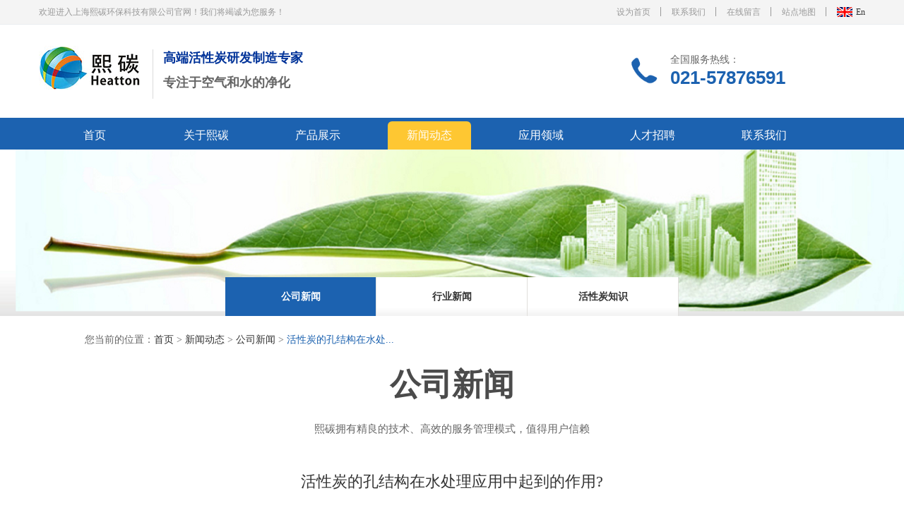

--- FILE ---
content_type: text/html
request_url: http://www.heatton.com/company01/hxtscl.shtml
body_size: 9982
content:
<!DOCTYPE html>
<html>
<head>
    <meta charset="utf-8">
    <meta http-equiv="X-UA-Compatible" content="IE=edge" />
    <title>活性炭的孔结构在水处理应用中起到的作用?_上海熙碳环保科技有限公司</title>
    <meta name="keywords" content="活性炭的孔结构在水处理应用中起到的作用?_看了本文您就明白了,上海活性炭公司就选上海熙碳,上海熙碳为您提供优质的活性炭产品,如有业务需求,欢迎联系我们." />
    <meta name="description" content="活性炭的孔结构在水处理应用中起到的作用?_看了本文您就明白了,上海活性炭公司就选上海熙碳,上海熙碳为您提供优质的活性炭产品,如有业务需求,欢迎联系我们." />
    <meta name="viewport" content="width=device-width, initial-scale=1, maximum-scale=1, user-scalable=no">


    <!-- include main css -->
    <link rel="stylesheet" type="text/css" href="/css/slick.css" />
    <link rel="stylesheet" type="text/css" href="/css/bootstrap.css" />
    <link rel="stylesheet" type="text/css" href="/css/jquery.mmenu.all.css" />
    <link rel="stylesheet" type="text/css" href="/css/style.css" />
    <link rel="stylesheet" href="/css/animates.css" />
    <!--[if lt IE 9]>
    <script src="http://apps.bdimg.com/libs/html5shiv/r29/html5.min.js"></script>
    <script src="http://apps.bdimg.com/libs/respond.js/1.4.2/respond.min.js"></script>
    <script type="text/javascript" src="/js/selectivizr.js" ></script>
    <![endif]-->


</head>
<body>
    <div>
        <!--header-->
       <header>
        <div class="top">
            <div class="container">
                <div class="wecome">欢迎进入上海熙碳环保科技有限公司官网！我们将竭诚为您服务！
</div>
                <div class="en">
                    <a target="_blank" href="http://en.heatton.com/"><i><img src="/images/en.jpg" class="vcenter" /></i>En</a>

                </div>
                <div class="top-list">
                    <a href="javascript:void(0)" onclick="SetHome(this,window.location)">设为首页</a> <a href="/contact.shtml">联系我们</a> <a href="/message.shtml">在线留言</a> <a href="/map.shtml">站点地图</a>

                </div>
            </div>
        </div>
        <div class="header clearfix">
            <div class="container">
                <div class="logo">
                    <a href="/"><img src="/UpLoadFile/20180727/fcc6dfe6-66fe-4e8a-95d4-ce07608b3c2c.jpg" />
</a>
                </div>
                <div class="txt">
                    <p style="text-align:left;">
	<span style="font-family:FangSong_GB2312;font-size:18px;color:#003399;"><strong>高端活性炭研发制造专家</strong></span> 
</p>
<p style="text-align:left;">
	<span style="font-family:&quot;font-size:22px;"><strong><span style="font-size:18px;">专注于空气和水的净化</span></strong><br />
</span> 
</p>

                </div>
                <div class="tel">
                    <i><img src="/images/tel.png" class="vcenter" /></i> <em> <span>全国服务热线：</span> 
<p>
	021-57876591
</p>
</em>

                </div>
            </div>
            <a href="#mmenu" class="iconfont phone-nav"><img src="/images/menu.png" class="vcenter" /></a>
        </div>
      
    </header>
    <nav class="nav">
        <div class="container">
            <ul class="clearfix">
                <li>
                    <a href="/">首页</a>
                </li>
                <li>
                    <a href="/about.shtml">关于熙碳</a>
                    <div>
                        
                                <a href="/about.shtml">公司简介</a>
                            
                                <a href="/honor.shtml">荣誉资质</a>
                            
                                <a href="/scjd.shtml">生产基地</a>
                            
                                <a href="/c21b6814-3c1d-97ba-3d0c-8626b05fd5d0.shtml">熙碳优势</a>
                            
                                <a href="/gywm.shtml">工厂图片</a>
                            
                                <a href="/xtys.shtml">熙碳优势</a>
                            
                    </div>
                </li>
                <li>
                    <a href="/pro/">产品展示</a>
                    <div>
                        
                                <a href="/fwhxt/">蜂窝活性炭</a>
                            
                                <a href="/zhxd12/">柱状活性炭</a>
                            
                                <a href="/ykhxt1/">椰壳活性炭</a>
                            
                                <a href="/klhxt/">颗粒活性炭</a>
                            
                                <a href="/536434aa-6311-5425-0358-48ea9508c3ef/">粉末活性炭</a>
                            
                    </div>
                </li>
                 <li  class="active">
                    <a href="/news/">新闻动态</a>
                    <div>
                        
                                <a href="/company01/">公司新闻</a>
                            
                                <a href="/industry01/">行业新闻</a>
                            
                                <a href="/hxtzs/">活性炭知识</a>
                            
                    </div>
                </li>
                <li>
                    <a href="/case/">应用领域</a>
                    <div>
                        
                                <a href="/case01/">产品应用领域</a>
                            
                                <a href="/550dccd1-6fd3-781c-bdc1-00b1f09b2dd8/">施工案例</a>
                            
                    </div>
                </li>
               
                <li>
                    <a href="/job">人才招聘</a>
                   
                </li>
                
                <li>
                    <a href="/contact.shtml">联系我们</a>
                    <div>
                        
                                <a href="/contact.shtml">联系方式</a>
                            
                                <a href="/message.shtml">在线留言</a>
                            
                    </div>
                </li>
            </ul>
        </div>
    </nav>

        <!--banner-->
        <section class="banner">
            
                    <img src="/UpLoadFile/20180816/30f73691-cb87-4a80-a163-70dd6efd10f6.png" alt="">
                
        </section>




        <!--移动端  Mmenu-->
        <nav id="mmenu">
            <ul>
                <li><a target="_blank" href="http://www.heatton.com/">EN</a>
</li>
                <li>
                    <a href="/">
                        
                                首页
                            
                    </a>
                </li>
                <li>
                    <a href="/about.shtml">
                        
                                关于熙碳
                            
                    </a>
                    <ul>
                        
                                <li><a href="/about.shtml" title="公司简介">公司简介</a></li>
                            
                                <li><a href="/honor.shtml" title="荣誉资质">荣誉资质</a></li>
                            
                                <li><a href="/scjd.shtml" title="生产基地">生产基地</a></li>
                            
                                <li><a href="/c21b6814-3c1d-97ba-3d0c-8626b05fd5d0.shtml" title="熙碳优势">熙碳优势</a></li>
                            
                                <li><a href="/gywm.shtml" title="工厂图片">工厂图片</a></li>
                            
                                <li><a href="/xtys.shtml" title="熙碳优势">熙碳优势</a></li>
                            
                    </ul>
                </li>
                <li>
                    <a href="/pro/">
                        
                                产品展示
                            
                    </a>
                    <ul>
                        
                                <li>
                                    <a href="/fwhxt/" title="蜂窝活性炭">蜂窝活性炭</a>
                                    <ul>
                                        
                                                <a href="/bfs123/" title="不防水蜂窝活性炭">不防水蜂窝活性炭</a>
                                            
                                                <a href="/FWHXT123/" title="防水蜂窝活性炭">防水蜂窝活性炭</a>
                                            
                                    </ul>
                                </li>
                            
                                <li>
                                    <a href="/zhxd12/" title="柱状活性炭">柱状活性炭</a>
                                    <ul>
                                        
                                    </ul>
                                </li>
                            
                                <li>
                                    <a href="/ykhxt1/" title="椰壳活性炭">椰壳活性炭</a>
                                    <ul>
                                        
                                    </ul>
                                </li>
                            
                                <li>
                                    <a href="/klhxt/" title="颗粒活性炭">颗粒活性炭</a>
                                    <ul>
                                        
                                                <a href="/517b2fe5-a834-36d2-53ad-229659046518/" title="椰壳活性炭/果壳活性炭">椰壳活性炭/果壳活性炭</a>
                                            
                                    </ul>
                                </li>
                            
                                <li>
                                    <a href="/536434aa-6311-5425-0358-48ea9508c3ef/" title="粉末活性炭">粉末活性炭</a>
                                    <ul>
                                        
                                    </ul>
                                </li>
                            
                    </ul>
                </li>
                <li>
                    <a href="/news/">
                        
                                新闻动态
                            
                    </a>
                    <ul>
                        
                                <li><a href="/company01/" title="公司新闻">公司新闻</a></li>
                            
                                <li><a href="/industry01/" title="行业新闻">行业新闻</a></li>
                            
                                <li><a href="/hxtzs/" title="活性炭知识">活性炭知识</a></li>
                            
                    </ul>
                </li>
                <li>
                    <a href="/case/">
                        
                                应用领域
                            
                    </a>
                    <ul>
                        
                                <li><a href="/case01/" title="产品应用领域">产品应用领域</a></li>
                            
                                <li><a href="/550dccd1-6fd3-781c-bdc1-00b1f09b2dd8/" title="施工案例">施工案例</a></li>
                            
                    </ul>
                </li>
                <li>
                    <a href="/job/">
                        
                                人才招聘
                            
                    </a>
                </li>
                <li>
                    <a href="/contact.shtml">
                        
                                联系我们
                            
                    </a>
                    <ul>
                        
                                <li><a href="/contact.shtml" title="联系方式">联系方式</a></li>
                            
                                <li><a href="/message.shtml" title="在线留言">在线留言</a></li>
                            
                    </ul>
                </li>
            </ul>
        </nav>
    </div>
    <!--副导航-->
    <div class="vicenav">
        <div class="container2">
            <div class="vicenavwrap">
                <menu class="menu clearfix twomenu" id="menu">
                    
                            <div><a id="3" href="/company01/" title="公司新闻">公司新闻</a></div>
                        
                            <div><a id="2" href="/industry01/" title="行业新闻">行业新闻</a></div>
                        
                            <div><a id="6" href="/hxtzs/" title="活性炭知识">活性炭知识</a></div>
                        
                </menu>
            </div>
        </div>
    </div>

    <!--面包屑导航开始-->
    <div class="mbx">
        <div class="container2">
            <div class="mbxwrap">
                您当前的位置：<a href="/" class="SiteMapPathClass">首页</a> > <a href="/news/" class="SiteMapPathClass SeoItem" SeoLength="20">新闻动态</a> > <a href="/company01/" class="SiteMapPathClass SeoItem" SeoLength="20">公司新闻</a> > <font class="SeoItem" SeoLength="20">活性炭的孔结构在水处理应用中起到的作用?</font>
            </div>
        </div>
    </div>

    <!--内页内容区域-->
    <div class="nycontainer">
        <div class="container2">
            <div class="nytit">
                <h2>公司新闻</h2>
                <h3>熙碳拥有精良的技术、高效的服务管理模式，值得用户信赖</h3>
                <span></span>
            </div>
            <div class="newshow clearfix">
                <div class="newshowtit">
                    <h1>活性炭的孔结构在水处理应用中起到的作用?</h1>
                    <div class="date">
                        网站编辑： │ 发表时间：2020-07-07
                    </div>
                </div>
                <div class="newshowtxt">
                    <span style="background:#FFFFFF;color:#666666;font-family:微软雅黑;font-size:8pt;font-style:normal;"><span> 
<p class="p" style="background:#FFFFFF;text-indent:0pt;">
	<span style="background:#FFFFFF;color:#666666;font-family:微软雅黑;font-size:8pt;font-style:normal;"><span>活性炭的孔结构在水处理应用中起到的作用：</span></span><span style="color:#666666;font-family:微软雅黑;font-size:8pt;font-style:normal;"></span> 
</p>
<p class="p" style="background:#FFFFFF;text-indent:0pt;">
	<span style="background:#FFFFFF;color:#666666;font-family:微软雅黑;font-size:8pt;font-style:normal;"><span>　　颗粒活性炭常常应用于吸附分子，颗粒活性炭吸附性决定应用性，而吸附性和各种炭型的孔大小分布相关。以水蒸气活化的泥煤基、褐煤基和椰壳基粉状活性炭为例：泥煤基活性炭具有微孔和中孔，颗粒活性炭可供多种应用</span>;褐煤基炭具中孔较多，颗粒活性炭而且还有较大的中孔，提供优良的可入性;椰壳基颗粒活性炭中主要是微孔，仅适用于低分子的去除。<img width="584" height="628" style="width:334px;height:347px;" alt="" src="/UpLoadFile/20200707/1fdbd3c5-bf7a-492c-855a-72e683e6a735.jpg" /></span> 
</p>
<p class="p" style="background:#FFFFFF;text-indent:0pt;">
	<span style="background:#FFFFFF;color:#666666;font-family:微软雅黑;font-size:8pt;font-style:normal;"></span>&nbsp;
</p>
<p class="p" style="background:#FFFFFF;text-indent:0pt;">
	<span style="background:#FFFFFF;color:#666666;font-family:微软雅黑;font-size:8pt;font-style:normal;"></span><span style="color:#666666;font-family:微软雅黑;font-size:8pt;font-style:normal;"></span>&nbsp;
</p>
<p class="p" style="background:#FFFFFF;text-indent:0pt;">
	<span style="background:#FFFFFF;color:#666666;font-family:微软雅黑;font-size:8pt;font-style:normal;"><span>　　利用化学品活化的颗粒活性炭是非常多孔的，多在微孔和中孔范围，但是，比较水蒸气活化的活性炭、化学品活化的活性炭的孔表面是较少疏水性和较多负电荷。以挤压型和破碎型粒状活性炭为例：泥煤基挤压型活性炭能制成各种不同孔大小分布的品种。颗粒活性炭微孔为主的品种主要用于气相应用的黄金回收。既有微孔又有中孔的品种大都用于液相应用，如水纯化中吸附小分子和大分子的杂质。<img width="799" height="799" style="width:289px;height:283px;" alt="" src="/UpLoadFile/20200707/192a161b-a38c-4f26-9521-0a38ac804fb3.jpg" /></span></span><span style="color:#666666;font-family:微软雅黑;font-size:8pt;font-style:normal;"></span> 
</p>
<p class="p" style="background:#FFFFFF;text-indent:0pt;">
	<span style="background:#FFFFFF;color:#666666;font-family:微软雅黑;font-size:8pt;font-style:normal;"><span>　　破碎型煤基颗粒活性炭兼有微孔和中孔，可供多种目的的应用。褐煤基或椰壳基的粒状活性炭与粉状炭一样具有相同的微孔和中孔结构。活性炭的技术指标非常重要：活性炭产品的性能指标可分为物理性能指标、活性炭化学性能指标、颗粒活性炭吸附性能指标。三种性能指标对活性炭的选择和应用都起到非常重要的作用。活性炭主要物理性能指标有：形状、外观、比表面积、孔容积、比重、目数、粒度、耐磨强度、漂浮率等。</span></span><span style="color:#666666;font-family:微软雅黑;font-size:8pt;font-style:normal;"></span> 
</p>
<p class="p" style="background:#FFFFFF;text-indent:0pt;">
	<span style="background:#FFFFFF;color:#666666;font-family:微软雅黑;font-size:8pt;font-style:normal;"><span>　　颗粒活性炭主要化学性能指标有：</span>PH值、灰分、水分、着火点、未炭化物、硫化物、氯化物、氰化物、硫酸盐、酸溶物、醇溶物、铁含量、锌含量、铅含量、砷含量、钙镁含量、重金属含量、磷酸盐等。活性炭主要吸附性能指标有：亚甲蓝吸附值、碘吸附值、苯酚吸附值、四氯化碳吸附值、焦糖吸附值、硫酸奎宁吸附值、饱和硫容量、穿透硫容量、水容量、氯乙烷蒸汽防护时间、ABS值等。</span><span style="color:#666666;font-family:微软雅黑;font-size:8pt;font-style:normal;"></span> 
</p>
</span> 
<p class="p" style="background:#FFFFFF;text-indent:0pt;">
	&nbsp;
</p>
</span> 
<p class="p" style="background:#FFFFFF;text-indent:0pt;">
	&nbsp;
</p>
<p class="p" style="background:#FFFFFF;text-indent:0pt;">
	<span style="background:#FFFFFF;color:#666666;font-family:微软雅黑;font-size:8pt;font-style:normal;"></span><span style="color:#666666;font-family:微软雅黑;font-size:8pt;font-style:normal;"></span>&nbsp;
</p>
                </div>
                <div class="prev-next">
                    <font class="shang">
                        暂无上一篇
                    </font>
                    <font class="xia">
                        
                            <a class="next" href="/company01/fengwohxtxinwen.shtml" title="煤质蜂窝活性炭的生产流程？"><b>下一篇：</b>煤质蜂窝活性炭的生产流程？</a>
                        
                    </font>
                </div>
            </div>
        </div>
    </div>
    <!--内页新闻资讯-->
    <div class="nynews">
        <div class="container2">
            <div class="nynewwrap">
                <div class="nytit2">
                    <span></span>
                    <h3>新闻资讯
</h3>
                </div>
                <ul class="clearfix">
                    
                            <li>
                                <div class="redbg">
                                    <a class="nynewstit" href="/industry01/hxtscff.shtml" title="活性炭是怎么生产出来的？">活性炭是怎么生产出来的？</a>
                                    <p>活性炭生产方法有两种，化学活化法和物理活化法。 
化学活化法就是通过将各种含碳原料与化学药品均匀地混合后，一定温度下，经历炭化、活化、回收化学药品、漂洗、烘干等过程制备活性炭。
物理法通常又称气体活化法，是将已炭化处理的原料在800 ～1000℃的高温下与水蒸气，烟道气（水蒸气、CO2、N2等的混合气）、CO或空气等活化气体接触，从而进行活化反应的过程。</p>
                                    <a class="view" href="/industry01/hxtscff.shtml" title="活性炭是怎么生产出来的？">VIEW DETAILS</a>
                                </div>
                                <div class="redbghover"></div>
                            </li>
                        
                            <li>
                                <div class="redbg">
                                    <a class="nynewstit" href="/industry01/zzhuanghxt0423.shtml" title="如何判断柱状活性炭是否饱和">如何判断柱状活性炭是否饱和</a>
                                    <p>柱状活性炭是否饱和了看外观是看不出来的，你可以凭吸附效果来判断的。</p>
                                    <a class="view" href="/industry01/zzhuanghxt0423.shtml" title="如何判断柱状活性炭是否饱和">VIEW DETAILS</a>
                                </div>
                                <div class="redbghover"></div>
                            </li>
                        
                            <li>
                                <div class="redbg">
                                    <a class="nynewstit" href="/industry01/hxtxinwen0423.shtml" title="关于活性炭处理VOCs废气的安全问题">关于活性炭处理VOCs废气的安全问题</a>
                                    <p></p>
                                    <a class="view" href="/industry01/hxtxinwen0423.shtml" title="关于活性炭处理VOCs废气的安全问题">VIEW DETAILS</a>
                                </div>
                                <div class="redbghover"></div>
                            </li>
                        
                            <li>
                                <div class="redbg">
                                    <a class="nynewstit" href="/industry01/fw001.shtml" title="蜂窝活性炭与耐水蜂窝活性炭有什么不一样，该如何辨别？">蜂窝活性炭与耐水蜂窝活性炭有什么不一样，该如何辨别？</a>
                                    <p></p>
                                    <a class="view" href="/industry01/fw001.shtml" title="蜂窝活性炭与耐水蜂窝活性炭有什么不一样，该如何辨别？">VIEW DETAILS</a>
                                </div>
                                <div class="redbghover"></div>
                            </li>
                        
                </ul>
            </div>
        </div>
    </div>


    <!--内页产品展示-->
    <div class="nynews">
        <div class="container2">
            <div class="nynewwrap">
                <div class="nytit2">
                    <span></span>
                    <h3>产品展示
</h3>
                </div>
                <div class="pro">
                    <ul class="clearfix">
                        
                                <li>
                                    <div class="pic">
                                        <a href="/fwhxt/fwhxt01.shtml" title="蜂窝活性炭">
                                            <img class="vcenter" src="/UpLoadFile/20220309/e86ae9c5-cf64-45bc-b5e6-6b9d8310d011.jpeg" alt="" />
                                            <div class="probg"></div>
                                        </a>
                                    </div>
                                    <div class="protxt">
                                        <a href="/fwhxt/fwhxt01.shtml" title="蜂窝活性炭">蜂窝活性炭</a>
                                        <p>¥4.0元起</p>
                                    </div>
                                </li>
                            
                                <li>
                                    <div class="pic">
                                        <a href="/zhxd12/zzhxt01.shtml" title="柱状活性炭">
                                            <img class="vcenter" src="/UpLoadFile/20200702/f347cf84-2ba1-4bbe-9fc9-76af781e3333.jpg" alt="" />
                                            <div class="probg"></div>
                                        </a>
                                    </div>
                                    <div class="protxt">
                                        <a href="/zhxd12/zzhxt01.shtml" title="柱状活性炭">柱状活性炭</a>
                                        <p>¥4.5元起</p>
                                    </div>
                                </li>
                            
                                <li>
                                    <div class="pic">
                                        <a href="/536434aa-6311-5425-0358-48ea9508c3ef/fenmo01.shtml" title="粉末活性炭">
                                            <img class="vcenter" src="/UpLoadFile/20200702/2464e5ae-d781-49d7-87a0-acdcdd1164cc.jpg" alt="" />
                                            <div class="probg"></div>
                                        </a>
                                    </div>
                                    <div class="protxt">
                                        <a href="/536434aa-6311-5425-0358-48ea9508c3ef/fenmo01.shtml" title="粉末活性炭">粉末活性炭</a>
                                        <p>¥6.0元起</p>
                                    </div>
                                </li>
                            
                                <li>
                                    <div class="pic">
                                        <a href="/klhxt/ykhxt123.shtml" title="椰壳活性炭_石油炭">
                                            <img class="vcenter" src="/UpLoadFile/20180802/eedc86ea-3624-4239-af0a-54b6ca389165.JPG" alt="" />
                                            <div class="probg"></div>
                                        </a>
                                    </div>
                                    <div class="protxt">
                                        <a href="/klhxt/ykhxt123.shtml" title="椰壳活性炭_石油炭">椰壳活性炭_石油炭</a>
                                        <p></p>
                                    </div>
                                </li>
                            
                    </ul>
                </div>
            </div>
        </div>
    </div>


    <!--底部开始-->
    <footer class="footer">
        <div class="container clearfix">
            <div class="footerleft pull-left">
                <h3>
	CONTACT
</h3>
<span></span> 
<ul>
	<li>
		<strong>国内热线</strong>：<a href="tel:021-57876591">021-5787-6591</a>&nbsp;&nbsp;<a href="tel:021-5787-6592">021-57876592</a>&nbsp;&nbsp;<a href="tel:021-5787-6593">021-57876593</a> 
	</li>
	<li>
		<strong>24H直线：<a href="tel:13585868751">135-8586-8751</a> </strong> 
	</li>
	<li>
		<strong><strong>企业邮箱：</strong>shxitan@heatton.com</strong> 
	</li>
	<li>
		<strong><strong>企业地址：</strong>上海市松江区莘砖公路668号(G60科创大厦 )</strong> 
	</li>
	<li>
		<strong><br />
</strong> 
	</li>
	<li>
		<strong><img src="/UpLoadFile/20250218/8bf6e616-24a4-478b-afc8-dd50ef6d51b1.jpg" width="100" height="100" alt="" />&nbsp;&nbsp;<img src="/UpLoadFile/20250228/446c61ab-ccf1-43a7-9b2f-3b7e3508d0b9.jpg" alt="" /><br />
</strong> 
	</li>
	<li>
		<strong>熙碳官方公众号&nbsp; &nbsp;添加销售部经理&nbsp; &nbsp;&nbsp;</strong> 
	</li>
</ul>

            </div>
            <div class="footerright pull-right">
                <ul class="clearfix">
                    <li class="li1"><input type="text" placeholder="姓名" id="FullName" maxlength="30" /></li>
                    <li class="li2"><input type="text" placeholder="电话" id="Tel" maxlength="30" /></li>
                    <li class="li6"><input type="text" placeholder="邮箱" id="Email" maxlength="30" /><span>*</span></li>
                    <li class="li3"><textarea placeholder="留言内容" id="Content"></textarea><span>*</span></li>
                    <li class="li4"><input type="text" placeholder="验证码" id="Code" maxlength="4" /><span>*</span><img id="ImgKey" style="height:40px;width:90px;" src="/AjaxFile/Code.aspx" onclick="$('#ImgKey').attr('src', '/AjaxFile/Code.aspx?dump=' + Math.random());" /><a style="cursor:pointer;" onclick="$('#ImgKey').attr('src', '/AjaxFile/Code.aspx?dump=' + Math.random());">看不清，换一张</a></li>
                    <li class="li5"><input type="submit" value="在线提交" id="submit" /></li>
                </ul>
            </div>
        </div>
        <div class="copy">
            <div class="container">
                <p class="pull-left">版权所有&copy;：上海熙碳环保科技有限公司 沪ICP备12031625号-1 <img src="/images/yu.png" alt="" />
</p>
                <p class="pull-right">
                    <a href="/map.shtml">站点地图</a> <span class="weixin"> <img src="/images/weixinh.png" alt="" /> <em class="slideDown"><img src="/UpLoadFile/20250228/10c35eea-8e7f-4b96-89e0-2d2b07cd0b33.jpg" alt="" /></em> </span> <span class="weibo"><a target="_blank" href="http://weibo.com/"><img src="/images/weiboh.png" alt="" /></a></span>

                </p>
            </div>
        </div>
    </footer>

<ul class="mobile-footer-menu list-paddingleft-2">
	<li>
		<a href="tel:021/5787-6592"> <span><img src="/images/mobile-footer-tel.png" class="vcenter" alt="" /></span> <em>一键电话</em> </a> 
	</li>
	<li>
		<a href="mailto:shxitan@heatton.com"> <span><img src="/images/mobile-footer-email.png" class="vcenter" alt="" /></span> <em>邮箱</em> </a> 
	</li>
	<li>
		<a href="/map.shtml"> <span><img src="/images/mobile-footer-map.png" class="vcenter" alt="" /></span> <em>地图</em> </a> 
	</li>
	<li>
		<a href="/contact.shtml"> <span><img src="/images/mobile-footer-contact.png" class="vcenter" alt="" /></span> <em>联系我们</em> </a> 
	</li>
</ul>


    <!--Include Js-->
    <script src="/js/jquery-1.8.3-jquery.min.js" type="text/javascript" charset="utf-8"></script>
    <!--移动端导航-->
    <script src="/js/jquery.mmenu.all.min.js" type="text/javascript" charset="utf-8"></script>
    <script src="/js/public.js" type="text/javascript" charset="utf-8"></script>

    <!--slick-->
    <script src="/js/slick.min.js" type="text/javascript" charset="utf-8"></script>
    <!--placeholder-->
    <script src="/js/jquery.placeholder.min.js" type="text/javascript" charset="utf-8"></script>
    <script type="text/javascript">
        $(function () { $('input, textarea').placeholder(); });
    </script>
    <script src="/js/message.js"></script>

</body>
</html>

<script type="text/javascript">
    $("#3").addClass("cur");

    if ($.trim($(".shang").text()) == "暂无上一篇") {
        $(".shang").html("<a class=\"prev\"><b>上一篇：</b>暂无上一篇</a>")
    }
    if ($.trim($(".xia").text()) == "暂无下一篇") {
        $(".xia").html("<a class=\"next\"><b>下一篇：</b>暂无下一篇</a>")
    }

</script><script type="text/javascript">
function autoAddEllipsis(pStr, pLen) {
    var _ret = cutString(pStr, pLen);
    var _cutFlag = _ret.cutflag;
    var _cutStringn = _ret.cutstring;
    if ("1" == _cutFlag) {
        return _cutStringn + "...";
    } else {
        return _cutStringn;
    }
}
function cutString(pStr, pLen) {
    var _strLen = pStr.length;
    var _tmpCode;
    var _cutString;
    var _cutFlag = "1";
    var _lenCount = 0;
    var _ret = false;
    if (_strLen <= pLen / 2) {
        _cutString = pStr;
        _ret = true;
    }
    if (!_ret) {
        for (var i = 0; i < _strLen; i++) {
            if (isFull(pStr.charAt(i))) {
                _lenCount += 2;
            } else {
                _lenCount += 1;
            }
            if (_lenCount > pLen) {
                _cutString = pStr.substring(0, i);
                _ret = true;
                break;
            } else if (_lenCount == pLen) {
                _cutString = pStr.substring(0, i + 1);
                _ret = true;
                break;
            }
        }
    }
    if (!_ret) {
        _cutString = pStr;
        _ret = true;
    }
    if (_cutString.length == _strLen) {
       _cutFlag = "0";
    }
    return { "cutstring": _cutString, "cutflag": _cutFlag };
}
function isFull(pChar) {
    for (var i = 0; i < pChar.length; i++) {
        if ((pChar.charCodeAt(i) > 128)) {
            return true;
        } else {
            return false;
        }
    }
}
 jQuery(function(){
     jQuery(".SeoItem").each(function(){
         jQuery(this).html(autoAddEllipsis(jQuery.trim(jQuery(this).text()),jQuery(this).attr("SeoLength")));
     });
});
</script>
<script type="text/javascript" charset="utf-8">
    ;(function (W, D) {
        
    })(window, document);
</script>
<script>
var _hmt = _hmt || [];
(function() {
  var hm = document.createElement("script");
  hm.src = "https://hm.baidu.com/hm.js?7ed3b757715cfb3dbe17764dbd1f56e1";
  var s = document.getElementsByTagName("script")[0]; 
  s.parentNode.insertBefore(hm, s);
})();
</script>
<script>
var _hmt = _hmt || [];
(function() {
  var hm = document.createElement("script");
  hm.src = "https://hm.baidu.com/hm.js?7ed3b757715cfb3dbe17764dbd1f56e1";
  var s = document.getElementsByTagName("script")[0]; 
  s.parentNode.insertBefore(hm, s);
})();
</script>



--- FILE ---
content_type: text/css
request_url: http://www.heatton.com/css/style.css
body_size: 9517
content:
@charset "utf-8";

body {
    overflow-x: hidden;
}

.home-top-grid1 {
    background: rgba(11, 100, 143, 0.7);
    transition: 0.5s all;
}

.home-top-grid2 {
    background: rgba(226, 23, 55, 0.5);
    transition: 0.5s all;
}

.home-top-grid3 {
    background: rgba(11, 100, 143, 0.4);
    transition: 0.5s all;
}

@font-face {
    src: url(../fonts/HelveticaInserat.ttf);
}

@font-face {
    font-family: 'FuturistCondensed';
    src: url('../fonts/FuturistCondensed Regular.TTF'); /* IE9*/
    src: url('../fonts/FuturistCondensed Regular.TTF') format('embedded-opentype'), /* IE6-IE8 */
    url('../fonts/FuturistCondensed Regular.woff') format('woff'), /* chrome、firefox */
    url('../fonts/FuturistCondensed Regular.TTF') format('truetype'), /* chrome、firefox、opera、Safari, Android, iOS 4.2+*/
    url('../fonts/FuturistCondensed Regular.svg#iconfont') format('svg'); /* iOS 4.1- */
}

body {
    font-family: "微软雅黑";
    min-width: 320px;
    color: #666;
    overflow-x: hidden;
}

.iconfont {
    font-family: 'iconfont';
}

img {
    max-width: 100%;
}

li {
    list-style: none;
}

i,
em {
    font-style: normal;
}

.vcenter {
    position: absolute;
    top: 0;
    right: 0;
    bottom: 0;
    left: 0;
    max-width: 100%;
    max-height: 100%;
    display: block;
    vertical-align: middle;
    margin: auto;
}

.last {
    margin-right: 0 !important;
}

.tHide {
    text-overflow: ellipsis;
    overflow: hidden;
    white-space: nowrap;
}

.blockFull {
    display: block;
    width: 100%;
    height: 100%;
    position: relative;
}

.relative {
    position: relative;
}

a {
    color: #666;
}

    a:hover {
        color: #1c62b0;
        text-decoration: none;
    }

h1,
h2,
h3,
h4,
h5,
h6,
ul,
li {
    margin: 0;
    padding: 0;
}

img {
    border: 0;
}

.container {
    max-width: 1200px;
    margin: 0 auto;
    padding: 0 15px;
}

.container2 {
    width: 1100px;
    margin: 0 auto;
    padding: 0 15px;
}

.pic {
    position: relative;
    overflow: hidden;
}

    .pic:after {
        content: "";
        display: block;
    }

@media (min-width: 1200px) {
    .container {
        max-width: 1200px;
    margin: 0 auto;
    padding: 0 15px;
    }
}
/*-header-*/
.header {
    clear: both;
}
/*-banner-*/
.banner {
    clear: both;
}

    .banner img {
        width: 100%;
    }

    .banner .slick-dots {
        height: 47px;
        bottom: 0;
        background: url(../images/dotsbg.png);
    }

        .banner .slick-dots li {
            margin-top: 15px;
        }

            .banner .slick-dots li button {
                background: url(../images/dots.png) no-repeat center;
                width: 36px;
                height: 7px;
            }

            .banner .slick-dots li.slick-active button {
                background: url(../images/dotsactive.png) no-repeat center;
                width: 36px;
                height: 7px;
            }



.nav {
        background: #1c62b0;
    height: 45px;
    padding: 5px 0 0;
}

        .nav ul li a {
            padding: 42px 25px;
            transition: 0.3s;
            color: #333;
        }

        .nav ul li:hover > a {
            color: #fff;
            background: #fec732;
            border-top-left-radius:6px;
            border-top-right-radius:6px;
        }

        .nav ul li:hover ul li a {
            background: #fff;
            color: #333;
        }


.nav ul li div a:hover{background: #fec732; color: #fff;}

a {
    transition: all 0.2s;
}

        .nav ul li ul {
            width: 100%;
            position: absolute;
            padding: 10px 0;
            background: #fff;
            display: none;
        }

            .nav ul li ul li {
                float: none;
                font-size: 14px;
                line-height: 30px;
                border-right: 0;
            }

                .nav ul li ul li a {
                    padding: 0;
                    display: block;
                    text-align: center;
                    line-height: 30px;
                    height: 30px;
                    overflow: hidden;
                }

                    .nav ul li ul li a:hover {
                        background: #1c62b0;
                        color: #fff;
                    }

                .nav ul li ul li .three {
                    position: absolute;
                    left: 100%;
                    width: 100%;
                    top: -10px;
                    padding: 10px 0;
                    display: none;
                }

/*-头部新增开始-*/ /*-头部新增-*/ /*-头部新增-*/ /*-头部新增-*//*-头部新增开始-*/ /*-头部新增-*/ /*-头部新增-*/ /*-头部新增-*/
@media (max-width: 991px){
    .nav,
    .en {
        display: none;}
    }

@media (max-width: 991px){
header .top-list {
        display: none;}
    }

@media (max-width: 992px){
header .header .tel {
        display: none;}
    }





header .top-list a:after {
    content: "";
    position: absolute;
    right: 0;
    top: 10px;
    width: 1px;
    height: 13px;
    background: #999999;}

header .header .tel {
    float: right;
    z-index: 1;
    margin: 10px 0 0;
    padding: 0 30px 0 60px;
    position: relative;} 

header .header .txt {
    float: left;
    margin: 5px 0 0 18px;
    padding: 0 0 0 15px;
    position: relative;}

header .header .txt:before {
    content: "";
    position: absolute;
    left: 0;
    top: 0;
    width: 1px;
    height: 100%;
    background: #dadada;}

header .header .txt em {
    font-style: inherit;
    color: #777777;
    font-size: 17px;
    line-height: 24px;
    height: 24px;
    margin: 0 0 5px;
    overflow: hidden;
    display: block;
}

@media (max-width: 600px){

header .header .txt em {
        line-height: 14px;
    height: 14px;
font-size: 14px;}
    }



@media (max-width: 991px){
    header .header {
    padding: 16px 0 15px !important}
    }

@media (max-width: 500px){
    header .header {
    padding: 11px 0 10px !important}
    }


@media (max-width: 991px){
header .header .logo {
    max-width: 128px !important}
}

@media (max-width: 500px){
header .header .logo {
    max-width: 97px !important}
}


header .header .logo {
    max-width: 402px;
    float: left;
    overflow: hidden;
}

header .header .logo img {
    max-width: 100%;
}

a:link, a:visited {
    text-decoration: none;
    outline: none;}

header .en {
    float: right;
    color: #999999;
    height: 35px;
    line-height: 35px;
    position: relative;
    z-index: 1;
    margin: 0 0 0 15px;
    padding: 0 0 0 27px;
    font-size: 12px;
}

header .en i {
    font-style: inherit;
    width: 22px;
    height: 14px;
    position: absolute;
    left: 0;
    top: 10px;}


header .header .tel i {
    position: absolute;
    left: 0;
    top: 0;
    z-index: 5;
    display: block;
    float: left;
    width: 47px;
    height: 47px;}

header .header .tel em {
    font-style: inherit;}

header .header .tel p {
    color: #1c62b0;
    font-size: 26px;
    font-weight: bold;
    height: 30px;
    font-family: arial;
    overflow: hidden;
    line-height: 30px;}



header .top-list {
    float: right;
    height: 35px;
    margin: 0 0 0 30px;
    line-height: 35px;}

header .top-list a {
    display: block;
    float: left;
    color: #999999;
    font-size: 12px;
    padding: 0 15px;
    position: relative;
    z-index: 1;}


.phone-nav {
    position: absolute;
    right: 46px !important
    top: 50%;
    margin-top: -16px;
    width: 32px;
    height: 32px;
    z-index: 90; 
}



.nav ul li > a {
            display: block;
    height: 40px;
    line-height: 40px;
    color: #fff;
    text-align: center;
    padding: 0 10px;
    font-size: 16px;
        }




.nav ul .active > a {
    background: #fec732;
    border-radius: 6px 6px 0 0;}

.nav ul li {
    float: left;
    width: 13.5%;
    padding: 0 20px;
    z-index: 90;
    position: relative;}



.nav ul li div{
    position: absolute;
    left: 0;
    top: 40px;
    width: 100%;
    display: none;
    padding: 5px 6px 10px;
    background: url(../images/mask-1.png);
}

.nav ul li div > a{
    display: block;
    color: #fff;
    font-size: 13px;
    line-height: 20px;
    padding: 3px 0 2px;
    margin: 5px 0 0;
    text-align: center;
}

.nav ul li:hover div
{display: block;}


a:link, a:visited {
    text-decoration: none;
    outline: none;
    color: #333;
}
public.css:100
a {
    transition: all 0.2s;}



header .top {
    background: #f4f4f4;
    height: 35px;
    border-bottom: 1px solid #eaedf0;}


    header .wecome {
    float: left;
    color: #999999;
    font-size: 12px;
    line-height: 35px;
    overflow: hidden;}



header .header {
    position: relative;
    padding: 30px 0 27px;}



header .header .tel {
    float: right;
    z-index: 1;
    margin: 10px 0 0;
    padding: 0 113px 0 60px;
    position: relative;}



header .header .tel i {
    position: absolute;
    left: 0;
    top: 0;
    z-index: 5;
    display: block;
    float: left;
    width: 47px;
    height: 47px;}










/*-头部新增结束-*/ /*-头部新增-*/ /*-头部新增-*/ /*-头部新增-*//*-头部新增开始-*/ /*-头部新增-*/ /*-头部新增-*/ /*-头部新增-*/

        .nav ul li:last-child {
            border-right: 0;
        }

.language {
    width: 59px;
    font-size: 12px;
    font-weight: bold;
    line-height: 22px;
    margin-top: 39px;
    background: #1c62b0 url(../images/lengbg.png) no-repeat 80% 9px;
}

    .language a {
        color: #fff;
        display: block;
        padding-left: 10px;
    }

        .language a.en {
            display: block;
        }

    .language:hover a {
        display: block;
    }

.sytit-wrap {
    text-align: center;
}

    .sytit-wrap p {
        line-height: 40px;
        font-size: 13px;
        color: #333;
    }

.sytit {
    background: url(../images/sybg1.png) no-repeat center;
    margin-top: 70px;
}

    .sytit .sytitwrap {
        position: relative;
        top: -15px;
    }

    .sytit h3 {
        font-family: "黑体";
        font-size: 30px;
        color: #000;
        font-weight: 600;
    }

    .sytit b {
        font-family: "HelveticaInserat";
        font-size: 14px;
        color: #7c7c7c;
        font-weight: 100;
    }

.sypro .syprocon ul li {
    width: 315px;
    height: 500px;
    position: relative;
    float: left;
    margin: 75px 112px 106px 0;
}

    .sypro .syprocon ul li .syprotxt {
        text-align: center;
        position: absolute;
        top: 0;
    }

        .sypro .syprocon ul li .syprotxt h3 {
            font-size: 22px;
            color: #333;
            transition: 0.3s;
            line-height: 24px;
            height: 24px;
            overflow: hidden;
        }

        .sypro .syprocon ul li .syprotxt span {
            width: 56px;
            height: 2px;
            background: #1c62b0;
            display: inline-block;
        }

        .sypro .syprocon ul li .syprotxt p {
            line-height: 20px !important;
            margin: 20px 0;
        }

    .sypro .syprocon ul li .pic {
        position: absolute;
        bottom: 0;
        width: 100%;
        height: 360px;
    }

        .sypro .syprocon ul li .pic img {
            transition: 0.3s;
        }

    .sypro .syprocon ul li:hover img {
        transform: scale(1.2);
    }

    .sypro .syprocon ul li:hover h3 {
        color: #1c62b0;
    }

    .sypro .syprocon ul li:nth-child(2) .syprotxt {
        bottom: 0;
        top: auto;
    }

    .sypro .syprocon ul li:nth-child(2) .pic {
        top: 0;
    }
/*首页关于我们*/
.syabout {
    max-width: 1920px;
    height: 576px;
    background: #eee;
}

    .syabout .syaredbg {
        width: 91.71%;
        height: 428px;
        background: #1c62b0;
        float: right;
        margin-top: 84px;
        position: relative;
    }

        .syabout .syaredbg .syawhitebg {
            width: 113.328%;
            height: 92.29%;
            background: #fff;
            position: relative;
            left: -17%;
            top: -20px;
        }

            .syabout .syaredbg .syawhitebg .syaleft {
                border: 10px solid #fbe6e6;
                width: 44.162%;
                height: 75.7%;
                margin: 40px 0 0 50px;
            }

                .syabout .syaredbg .syawhitebg .syaleft .pic {
                    width: 90.523%;
                    margin: -35px 0 0 24px;
                }

                    .syabout .syaredbg .syawhitebg .syaleft .pic:after {
                        padding-bottom: 75%;
                    }

            .syabout .syaredbg .syawhitebg .syaright {
                width: 46.382%;
                margin: 50px 25px 0 0;
            }

                .syabout .syaredbg .syawhitebg .syaright h3 {
                    font-family: "FuturistCondensed";
                    font-size: 34px;
                    color: #333;
                }

                .syabout .syaredbg .syawhitebg .syaright b {
                    font-size: 22px;
                    color: #333;
                    display: block;
                }

                .syabout .syaredbg .syawhitebg .syaright span {
                    width: 51px;
                    height: 2px;
                    background: #1c62b0;
                    display: inline-block;
                }

                .syabout .syaredbg .syawhitebg .syaright p {
                    color: #8c8c8c;
                    line-height: 25px;
                    margin: 5px 0 0;
                    height: 125px;
                    overflow: hidden;
                }

                .syabout .syaredbg .syawhitebg .syaright a {
                    display: inline-block;
                    width: 134px;
                    height: 34px;
                    border: 1px solid #1c62b0;
                    line-height: 34px;
                    text-align: center;
                    color: #1c62b0;
                    margin: 25px 0 0;
                    transition: 0.3s;
                }

                    .syabout .syaredbg .syawhitebg .syaright a:hover {
                        background: #1c62b0;
                        color: #fff;
                    }
/*首页新闻资讯*/
.synews ul {
    margin: 50px 0;
}

    .synews ul li .pic {
        width: 50%;
    }

        .synews ul li .pic img {
            transition: 0.3s;
        }

        .synews ul li .pic:after {
            padding-bottom: 66.6%;
        }

    .synews ul li .syntxt {
        text-align: center;
        width: 50%;
        padding: 0 2.5%;
    }

        .synews ul li .syntxt span {
            display: block;
            margin-top: 10%;
        }

        .synews ul li .syntxt a.ntit {
            font-size: 24px;
            color: #333;
            margin: 10px 0 15px;
            display: inline-block;
            transition: 0.3s;
            height: 34px;
            overflow: hidden;
            line-height: 34px;
        }

        .synews ul li .syntxt p {
            line-height: 25px;
            height: 75px;
            overflow: hidden;
        }

        .synews ul li .syntxt a.detailed {
            width: 135px;
            height: 39px;
            display: inline-block;
            border: 1px solid #1c62b0;
            color: #1c62b0;
            text-align: center;
            line-height: 39px;
            border-radius: 20px;
            margin: 50px 0 0;
            transition: 0.3s;
        }

            .synews ul li .syntxt a.detailed:hover {
                background: #1c62b0;
                color: #fff;
            }

    .synews ul li:hover a.ntit {
        color: #1c62b0;
    }

    .synews ul li:hover img {
        transform: scale(1.2);
    }
/*友情链接*/
.link {
    margin-top: 45px;
}

    .link .container {
        border-top: 1px solid #e8e8e8;
        padding: 10px 15px 15px;
    }

        .link .container span {
            width: 55px;
            height: 8px;
            display: inline-block;
            background: url(../images/linkbg.jpg) no-repeat center;
        }

        .link .container p {
            margin-top: -5px;
        }

            .link .container p em {
                color: #333;
                margin-right: 20px;
            }

            .link .container p a {
                font-size: 12px;
            }

            .link .container p i {
                margin: 0 0.8%;
            }
/*底部开始*/
.footer {
    background: #292929;
    padding-top: 45px;
}

.footerleft h3 {
    font-size: 32px;
    color: #fff;
}

.footerleft span {
    width: 63px;
    height: 2px;
    background: #1c62b0;
    display: block;
    margin: 10px 0;
}

.footerleft ul {
    margin: 25px 0 0;
}

    .footerleft ul li {
        color: #ababab;
        line-height: 35px;
    }

        .footerleft ul li em {
            color: #1c62b0;
            margin-right: 5px;
        }

        .footerleft ul li a {
            color: #ababab;
            transition: 0.3s;
        }

            .footerleft ul li a:hover {
                color: #1c62b0;
            }

.footerright {
    width: 60%;
}

    .footerright ul li {
        float: left;
        margin-bottom: 27px;
        position: relative;
    }

        .footerright ul li input {
            width: 100%;
            height: 35px;
            background: #3a3a3a;
            border: none;
            color: #afafaf;
            padding-left: 5px;
            line-height: 35px;
        }

            .footerright ul li input:focus {
                background: #fff;
                color: #adadad;
            }

        .footerright ul li span {
            color: red;
            position: absolute;
        }

        .footerright ul li.li1 {
            margin-right: 3.6%;
        }

        .footerright ul li.li1,
        .footerright ul li.li2 {
            width: 48.167%;
        }

        .footerright ul li.li3 {
            width: 100%;
        }

            .footerright ul li.li3 textarea {
                width: 100%;
                height: 111px;
                background: #3a3a3a;
                border: none;
                color: #afafaf;
                padding-left: 5px;
            }

                .footerright ul li.li3 textarea:focus {
                    background: #fff;
                    color: #adadad;
                }

        .footerright ul li.li4 {
            width: 65%;
        }

            .footerright ul li.li4 input {
                width: 127px;
                float: left;
            }

            .footerright ul li.li4 img {
                cursor: pointer;
                float: left;
                margin: 0 10px;
            }

            .footerright ul li.li4 a {
                float: left;
                line-height: 35px;
                color: #ababab;
                transition: 0.3s;
            }

                .footerright ul li.li4 a:hover {
                    color: #1c62b0;
                }

            .footerright ul li.li4 span {
                left: 128px;
            }

        .footerright ul li.li5 {
            width: 15.556%;
            float: right;
        }

            .footerright ul li.li5 input {
                background: #1c62b0;
                color: #e2a4a4;
            }

        .footerright ul li.li6 {
            width: 100%;
        }

            .footerright ul li.li6 input {
                width: 100%;
            }

.copy {
    line-height: 50px;
    border-top: 1px solid #363636;
    margin-top: 20px;
}

    .copy p {
        margin-bottom: 0;
        font-size: 12px;
        color: #ababab;
    }

        .copy p a {
            color: #ababab;
        }

            .copy p a:hover {
                color: #1c62b0;
            }

        .copy p span.weixin {
            position: relative;
        }

            .copy p span.weixin:hover em {
                display: block;
            }

        .copy p span {
            margin-left: 5px;
            display: inline-block;
        }

            .copy p span em {
                width: 140px;
                position: absolute;
                bottom: 50px;
                left: 50%;
                margin-left: -70px;
                display: none;
            }
/*内页开始*/
/*副导航开始*/
.vicenav {
    position: relative;
    top: -69px;
}





.vicenavwrap .menu {
    padding-left: 0;
    text-align: center;
}

    .vicenavwrap .menu div ul {
        width: 200%;
        margin-left: 0;
    }

        .vicenavwrap .menu div ul li {
            float: left;
            margin: 0 10px;
            background: url(../images/list-type.jpg) no-repeat left center;
            padding-left: 5px;
        }

            .vicenavwrap .menu div ul li a {
                width: auto;
                height: auto;
                line-height: 40px;
                background: none;
                border-right: 0;
                font-size: 12px;
                font-weight: 100;
                overflow: hidden;
            }

                .vicenavwrap .menu div ul li a:hover {
                    background: none;
                    color: #1c62b0;
                }

    .vicenavwrap .menu .slick-track {
        margin: 0 auto;
    }

    .vicenavwrap .menu a {
        background: url(../images/mbxbg.jpg) bottom;
        display: inline-block;
        width: 100%;
        height: 55px;
        text-align: center;
        line-height: 55px;
        border-right: 1px solid #e1dfdc;
        font-weight: 600;
        color: #333;
        height: 55px;
        overflow: hidden;
    }

        .vicenavwrap .menu a:hover {
            background: #1c62b0;
            color: #fff;
        }

        .vicenavwrap .menu a.cur {
            background: #1c62b0;
            color: #fff;
        }

.vicenavwrap .slick-prev,
.vicenavwrap .slick-next {
    width: 30px;
    height: 30px;
    margin-top: -15px;
}

.vicenavwrap .slick-prev {
    left: -20px;
}

.vicenavwrap .slick-next {
    right: -20px;
}
/*面包屑导航*/
.mbx {
    margin: -65px 0 30px;
}

    .mbx .mbxwrap {
        padding-left: 15px;
    }

    .mbx em {
        color: #1c62b0;
    }
/*关于我们*/
.about .aboutimg1 {
    margin: 50px 0;
}

.nytit {
    text-align: center;
}

    .nytit h2 {
        font-size: 44px;
        font-weight: bold;
        color: #4b4b4b;
        margin-bottom: 30px;
    }

    .nytit h3 {
        font-size: 15px;
    }

    .nytit span {
        font-family: arial;
        color: #999;
        line-height: 30px;
    }

.abouttxt p {
    line-height: 30px;
    margin-bottom: 25px;
}
/*内页新闻资讯*/
.nytit2 span {
    display: block;
    height: 8px;
    background: url(../images/nynewsbg.jpg);
}

.nytit2 h3 {
    font-size: 16px;
    font-weight: bold;
    color: #1c62b0;
    line-height: 40px;
}

.nynewwrap {
    margin: 70px 0 85px;
}

    .nynewwrap ul {
        margin-top: 20px;
    }

        .nynewwrap ul li {
            width: 50%;
            position: relative;
            float: left;
        }

            .nynewwrap ul li .redbg {
                width: 100%;
                z-index: 2;
                position: relative;
                padding: 12px 15px 0 35px;
            }

                .nynewwrap ul li .redbg a.nynewstit {
                    font-size: 16px;
                    font-weight: 600;
                    line-height: 35px;
                    transition: 0.3s;
                    display: inline-block;
                    height: 35px;
                    overflow: hidden;
                }

                .nynewwrap ul li .redbg p {
                    font-size: 13px;
                    transition: 0.3s;
                    height: 38px;
                    overflow: hidden;
                }

                .nynewwrap ul li .redbg a.view {
                    width: 132px;
                    height: 23px;
                    display: inline-block;
                    background: url(../images/view.png) no-repeat center;
                    text-align: center;
                    line-height: 23px;
                    font-size: 13px;
                    font-family: arial;
                    float: right;
                    margin: 7px 4px 0 0;
                    opacity: 0;
                    filter: alpha(opacity=0);
                    color: #fff;
                    transition: 0.3s;
                }

            .nynewwrap ul li .redbghover {
                background: #1c62b0;
                width: 100%;
                height: 107px;
                transform: skew(-20deg);
                position: absolute;
                top: 0;
                opacity: 0;
                filter: alpha(opacity=0);
                transition: 0.3s;
            }

            .nynewwrap ul li:hover .redbghover {
                opacity: 1;
                filter: alpha(opacity=100);
            }

            .nynewwrap ul li:hover a.view {
                opacity: 1;
                filter: alpha(opacity=100);
            }

            .nynewwrap ul li:hover a.nynewstit {
                color: #fff;
            }

            .nynewwrap ul li:hover p {
                color: #fff;
            }
/*荣誉资质*/
.honorcon ul {
    margin: 60px 0 100px;
}

    .honorcon ul li {
        background: url(../images/honorbg.jpg) no-repeat bottom center;
        width: 205px;
        margin: 0 7.78% 0 0;
        height: 260px;
        float: left;
        position: relative;
    }

        .honorcon ul li .pic {
            width: 100%;
            position: absolute;
            margin: 0 auto;
            bottom: 20px;
            text-align: center;
        }

            .honorcon ul li .pic img {
                border: 1px solid #f1f1f1;
                border-bottom: 0;
                padding: 12px 10px 0;
                max-height: 100%;
            }

            .honorcon ul li .pic .zzc {
                width: 100%;
                height: 100%;
                background: url(../images/hzzcbg.png);
                position: absolute;
                bottom: 0;
                /*opacity: 0;filter: alpha(opacity=0);*/ display: none;
            }

                .honorcon ul li .pic .zzc span {
                    display: inline-block;
                    width: 36px;
                    height: 36px;
                    background: url(../images/honorbtn.png) no-repeat center;
                }

        .honorcon ul li:hover .zzc {
            display: block;
        }

        .honorcon ul li:nth-child(4n) {
            margin-right: 0;
        }

.phonehonor {
    display: none;
}

    .phonehonor ul {
        width: 100%;
    }

        .phonehonor ul li {
            width: 100%;
        }

            .phonehonor ul li .pic {
                width: 100%;
            }

                .phonehonor ul li .pic:after {
                    padding-bottom: 45%;
                }

    .phonehonor .slick-dots li {
        display: inline-block;
        width: auto;
    }

        .phonehonor .slick-dots li button {
            background: #ddd;
        }

        .phonehonor .slick-dots li.slick-active button {
            background: #1c62b0;
        }
/*生产实力*/
.case {
    position: relative;
}

    .case .casebg {
        width: 1000%;
        position: absolute;
        height: 157px;
        background: #ddd;
        left: -100%;
        top: 26%;
    }

    .case ul li {
        width: 24.767%;
        height: 312px;
        float: left;
        margin: 55px 3px 0 0;
        position: relative;
        z-index: 222;
    }

        .case ul li .pic {
            width: 100%;
            height: 57%;
        }

            .case ul li .pic:after {
                padding-bottom: 67%;
            }

            .case ul li .pic .casezzc {
                width: 100%;
                height: 100%;
                background: #1c62b0;
                opacity: 0.8;
                text-align: center;
                display: inline-block;
                display: none;
                z-index: 222;
                position: relative;
            }

                .case ul li .pic .casezzc .consu {
                    padding: 5px 20px;
                    color: #fff;
                    border: 1px solid #fff;
                    margin-top: 25%;
                    display: inline-block;
                }

        .case ul li .casetxt {
            padding: 25px 15px;
            background: #f9f9f9;
            transition: 0.3s;
        }

            .case ul li .casetxt a.casetit {
                color: #333;
                font-weight: 600;
                transition: 0.3s;
                display: inline-block;
                height: 19px;
                overflow: hidden;
                line-height: 19px;
            }

            .case ul li .casetxt span {
                display: block;
                color: #999;
                transition: 0.3s;
                height: 20px;
                overflow: hidden;
            }

            .case ul li .casetxt a.caseview {
                display: inline-block;
                width: 25px;
                height: 25px;
                background: url(../images/caseview.png) no-repeat center;
                margin-top: 15px;
                transition: 0.3s;
            }

        .case ul li:hover .casezzc {
            display: block;
        }

        .case ul li:hover .casetxt {
            background: #1c62b0;
            opacity: 0.8;
            text-align: center;
        }

            .case ul li:hover .casetxt a.casetit {
                color: #fff;
            }

            .case ul li:hover .casetxt span {
                color: #fff;
            }

            .case ul li:hover .casetxt a.caseview {
                background: url(../images/caseviewhover.png) no-repeat center;
            }

        .case ul li:nth-child(4n) {
            margin-right: 0px;
        }

.page {
    line-height: 50px;
    border: 1px solid #e8e8e8;
    text-align: center;
    margin-top: 35px;
}

    .page a {
        font-family: arial;
        background: #f8f8f8;
        padding: 5px 10px;
        margin: 0 2px;
    }

        .page a:hover {
            background: #1c62b0;
            color: #fff;
        }

        .page a.active {
            background: #1c62b0;
            color: #fff;
        }

        .page a.bgnone {
            background: none;
        }

            .page a.bgnone:hover {
                color: #1c62b0;
            }
/*生产实力详细页*/
.caseshow {
    margin-top: 55px;
}

.caseleft {
    width: 49.01%;
    margin:0 auto;
}

    .caseleft .big .pic:after {
        padding-bottom: 67%;
    }

    .caseleft .small {
        margin-top: 6px;
    }

        .caseleft .small .pic {
            cursor: pointer;
            margin-right: 3px;
        }

            .caseleft .small .pic:after {
                padding-bottom: 66.9%;
            }

        .caseleft .small .slick-current .pic img {
            border: 3px solid #1c62b0;
        }

.caseright {
    width: 50%;
}

    .caseright h3 {
        font-size: 22px;
        color: #333;
        background: url(../images/caseshow.png) no-repeat bottom left;
        line-height: 30px;
        padding-bottom: 10px;
        margin: 30px 0 15px;
    }

    .caseright .crighttxt {
        color: #6b6b6b;
        min-height: 160px;
    }

    .caseright .prenext {
        margin-top: 30px;
    }

        .caseright .prenext a {
            display: block;
            line-height: 30px;
            height: 30px;
            overflow: hidden;
        }

.nyxg {
    margin-top: 70px;
}
/*联系我们*/
#allmap {
    width: 100%;
    height: 368px;
    margin-top: 50px;
    border: 1px solid #ccc;
}

    #allmap img {
        max-width: 1070px;
        max-height: 368px;
    }

    #allmap label {
        max-width: 1070px;
    }

.contactwrap ul {
    line-height: 58px;
    border-bottom: 1px solid #d4d4d4;
}

    .contactwrap ul li {
        float: left;
        font-size: 16px;
        margin-right: 5%;
    }

        .contactwrap ul li span {
            color: #1c62b0;
            display: inline-block;
            width: 28px;
            height: 28px;
            border: 1px solid #1c62b0;
            text-align: center;
            line-height: 28px;
            border-radius: 50%;
            margin-right: 5px;
        }

        .contactwrap ul li a {
            font-family: arial;
        }

        .contactwrap ul li:last-child {
            margin-right: 0;
        }

.contactwrap .contacttxt {
    text-align: center;
    margin-top: 10px;
    font-size: 13px;
}
/*在线留言*/
.message {
    margin-top: 50px;
}

    .message p {
        text-align: center;
    }

    .message .messagecon {
        width: 86%;
        border: 1px solid #e6e6e6;
        margin: 0 auto;
        padding: 20px 0 7% 5%;
    }

        .message .messagecon ul {
            width: 43.02%;
            float: left;
            margin-right: 6%;
        }

            .message .messagecon ul li span {
                display: block;
                color: #333;
                line-height: 40px;
            }

            .message .messagecon ul li input {
                width: 100%;
                line-height: 35px;
                border: 1px solid #e6e6e6;
                height: 39px;
            }

                .message .messagecon ul li input:focus {
                    border: 1px solid #1c62b0;
                }

            .message .messagecon ul li textarea {
                width: 100%;
                border: 1px solid #e6e6e6;
                height: 395px;
                float: left;
            }

                .message .messagecon ul li textarea:focus {
                    border: 1px solid #1c62b0;
                }

            .message .messagecon ul li.li4 {
                margin-top: 35px;
            }

                .message .messagecon ul li.li4 input {
                    width: 38%;
                    float: left;
                    padding-left: 5px;
                    color: #333;
                }

                .message .messagecon ul li.li4 img {
                    float: left;
                    cursor: pointer;
                    margin: 0 5px;
                }

                .message .messagecon ul li.li4 a {
                    float: left;
                    line-height: 35px;
                }

            .message .messagecon ul.phonemessage {
                width: 95%;
                display: none;
            }

                .message .messagecon ul.phonemessage textarea {
                    margin-bottom: 35px;
                }

    .message .sub {
        width: 86%;
        margin: 0 auto;
        text-align: right;
    }

        .message .sub input {
            height: 45px;
            width: 20%;
            background: #575757;
            border: 0;
            margin-top: 20px;
            font-weight: bold;
            color: #fff;
            margin-left: 10px;
            transition: 0.3s;
        }

            .message .sub input:hover {
                background: #1c62b0;
            }
/*人才招聘*/
.job ul {
    margin-top: 50px;
}

    .job ul li {
        border-bottom: 1px solid #cecece;
    }

        .job ul li .jobtit {
            color: #333;
            line-height: 49px;
            cursor: pointer;
            background: url(../images/jobtitbg.png) no-repeat 99% center;
            position: relative;
            height: 49px;
            padding-right: 3%;
        }

            .job ul li .jobtit span {
                width: 63px;
                height: 49px;
                background: url(../images/jobbg1.png) no-repeat center;
                display: inline-block;
                float: left;
                font-size: 13px;
                color: #fff;
                font-weight: bold;
                padding-left: 10px;
                overflow: hidden;
            }

                .job ul li .jobtit span b {
                    font-family: arial;
                    overflow: hidden;
                }

                .job ul li .jobtit span.zhiwei {
                    width: 90%;
                    display: inline-block;
                    height: 49px;
                    background: none;
                    color: #333;
                    font-weight: normal;
                    padding-left: 0;
                }

                    .job ul li .jobtit span.zhiwei b {
                        font-size: 14px;
                    }

            .job ul li .jobtit i {
                width: 16px;
                height: 11px;
                background: #1c62b0;
                display: inline-block;
                position: absolute;
                top: 42px;
                left: 64px;
                transform: rotate(-39deg);
                display: none;
            }

        .job ul li .jobcon {
            background: #faf2db;
            padding: 25px 3% 38px 40px;
            display: none;
        }

            .job ul li .jobcon hr {
                border-top: 1px solid #cbc7bc;
            }

        .job ul li.active {
            border-bottom: 0;
        }

            .job ul li.active .jobtit {
                background: #1c62b0 url(../images/jobtit2.png) no-repeat 99% center;
                color: #fff;
            }

                .job ul li.active .jobtit i {
                    display: block;
                }

                .job ul li.active .jobtit span.zhiwei {
                    color: #fff;
                }

            .job ul li.active .jobcon {
                display: block;
            }
/*产品中心*/
.pro ul {
    margin-top: 5px;
}

    .pro ul li {
        width: 23.739%;
        border-radius: 0 0 60px 0;
        overflow: hidden;
        margin: 45px 1.68% 0 0;
        float: left;
    }

        .pro ul li .pic {
            width: 100%;
        }

            .pro ul li .pic img {
                transition: 0.3s;
            }

            .pro ul li .pic:after {
                padding-bottom: 113.4%;
            }

            .pro ul li .pic .probg {
                width: 89.371%;
                height: 88.03%;
                border-left: 1px solid #fff;
                border-top: 1px solid #fff;
                position: absolute;
                top: 12px;
                left: 8px;
                opacity: 0.5;
                filter: alpha(opacity=50);
            }

        .pro ul li .protxt {
            width: 100%;
            background: #a7a7a7;
            padding: 18px 0 10px 18px;
            transition: 0.3s;
        }

            .pro ul li .protxt a {
                color: #fff;
                font-weight: bold;
                font-size: 16px;
                line-height: 23px;
                height: 23px;
                overflow: hidden;
                display: block;
            }

            .pro ul li .protxt p {
                font-size: 12px;
                color: #d6d6d6;
                line-height: 25px;
            }

        .pro ul li:hover img {
            transform: scale(1.3);
        }

        .pro ul li:hover .protxt {
            background: #1c62b0;
        }

        .pro ul li:nth-child(4n) {
            margin-right: 0;
        }
/*产品详细页*/
.bigphone {
    display: none;
}

    .bigphone .pic {
        width: 100%;
    }

        .bigphone .pic:after {
            padding-bottom: 58%;
        }

    .bigphone .slick-dots li button {
        background: #ddd;
    }

    .bigphone .slick-dots li.slick-active button {
        background: #1c62b0;
    }

.pro_show .caseleft {
    width: 47.01%;
}

    .pro_show .caseleft .big {
        width: 74.156%;
        float: left;
    }

        .pro_show .caseleft .big .pic:after {
            padding-bottom: 113.3%;
        }

    .pro_show .caseleft .small {
        width: 24.454%;
        float: right;
        margin-top: -1px;
        height: 100%;
        overflow: hidden;
    }

        .pro_show .caseleft .small .pic:after {
            padding-bottom: 114.9%;
        }

.pro_show .proshowcon .proshowh {
    line-height: 48px;
    background: #f6f6f6;
    margin-top: 64px;
}

    .pro_show .proshowcon .proshowh b {
        font-size: 16px;
        color: #333;
        padding-left: 2%;
        border-left: 3px solid #1c62b0;
    }

.pro_show .proshowcon .proshowimg {
    text-align: center;
    padding-top: 40px;
}

.pro_show .proshowcon .inquiry ul {
    width: 50%;
    margin: 40px auto 0;
}

    .pro_show .proshowcon .inquiry ul li {
        margin: 10px 0;
    }

        .pro_show .proshowcon .inquiry ul li b {
            display: inline-block;
            width: 22%;
            text-align: right;
            color: #373737;
        }

        .pro_show .proshowcon .inquiry ul li input {
            width: 42.214%;
            height: 37px;
            border: 1px solid #dbdbdb;
        }

        .pro_show .proshowcon .inquiry ul li em {
            color: red;
            margin-left: 5px;
        }

        .pro_show .proshowcon .inquiry ul li.li2 input {
            width: 70%;
        }

        .pro_show .proshowcon .inquiry ul li.li5 b {
            float: left;
        }

        .pro_show .proshowcon .inquiry ul li.li5 textarea {
            width: 75.985%;
            height: 197px;
            border: 1px solid #dbdbdb;
            float: left;
            padding: 10px 10px 0 10px;
        }

        .pro_show .proshowcon .inquiry ul li.li6 b {
            float: left;
            line-height: 37px;
        }

        .pro_show .proshowcon .inquiry ul li.li6 input {
            width: 22.702%;
            float: left;
        }

        .pro_show .proshowcon .inquiry ul li.li6 em {
            float: left;
            line-height: 37px;
        }

        .pro_show .proshowcon .inquiry ul li.li6 img {
            float: left;
            line-height: 37px;
            margin: 0 5px;
            cursor: pointer;
        }

        .pro_show .proshowcon .inquiry ul li.li6 a {
            float: left;
            line-height: 37px;
        }

        .pro_show .proshowcon .inquiry ul li.li7 {
            padding-left: 15%;
            margin-top: 65px;
        }

            .pro_show .proshowcon .inquiry ul li.li7 input {
                width: 22%;
                font-size: 16px;
                color: #fff;
                border: 0;
                background: #727272;
                margin-right: 10px;
                transition: 0.3s;
            }

                .pro_show .proshowcon .inquiry ul li.li7 input:hover {
                    background: #1c62b0;
                }
/*新闻资讯*/
.newsfirst {
    margin: 55px 0 30px 0;
}

.nleft {
    width: 34.206%;
}

    .nleft .pic {
        width: 100%;
    }

        .nleft .pic:after {
            padding-bottom: 67%;
        }

.nright {
    width: 62%;
}

    .nright .newstit {
        padding: 10px 0 10px 25px;
        background: #1c62b0 url(../images/newsbg.jpg) no-repeat 95% center;
        color: #fff;
    }

        .nright .newstit span {
            font-size: 22px;
            display: block;
        }

        .nright .newstit em {
            font-size: 12px;
            font-family: arial;
        }

    .nright .newscon {
        padding-top: 27px;
        border: 1px solid #d6d6d6;
    }

        .nright .newscon .date {
            font-family: arial;
            color: #999;
            padding: 0 0 10.3% 3%;
        }

            .nright .newscon .date span {
                font-size: 39px;
                display: block;
            }

            .nright .newscon .date em {
                font-size: 12px;
            }

        .nright .newscon .newfirstcon {
            width: 83%;
            margin-left: 5%;
        }

            .nright .newscon .newfirstcon a {
                font-size: 16px;
                color: #333;
                font-weight: 600;
                line-height: 40px;
                display: inline-block;
                height: 40px;
                overflow: hidden;
                transition: 0.3s;
            }

            .nright .newscon .newfirstcon p {
                height: 40px;
                overflow: hidden;
            }

        .nright .newscon:hover a {
            color: #1c62b0;
        }

.news ul li {
    border-bottom: 1px solid #d6d6d6;
    margin-bottom: 20px;
}

    .news ul li .newleft {
        position: relative;
        width: 17.01%;
    }

        .news ul li .newleft .pic {
            width: 100%;
        }

            .news ul li .newleft .pic:after {
                padding-bottom: 67%;
            }

            .news ul li .newleft .pic img {
                transition: 0.3s;
            }

        .news ul li .newleft .date {
            width: 37px;
            color: #fff;
            position: absolute;
            right: -18.5px;
            top: 50%;
            margin-top: -22px;
        }

            .news ul li .newleft .date span {
                display: block;
                background: #1c62b0;
                height: 36px;
                font-size: 22px;
                text-align: center;
                line-height: 36px;
            }

            .news ul li .newleft .date em {
                font-family: arial;
                font-size: 10px;
                background: #08315f;
                display: block;
                text-align: center;
            }

    .news ul li .newright {
        width: 79%;
        padding: 30px 20px 0 0;
    }

        .news ul li .newright a.newscontit {
            font-size: 16px;
            color: #333;
            font-weight: 600;
            display: inline-block;
            height: 22px;
            overflow: hidden;
            transition: 0.3s;
        }

        .news ul li .newright p {
            height: 40px;
            overflow: hidden;
        }

    .news ul li:hover a.newscontit {
        color: #1c62b0;
    }

    .news ul li:hover img {
        transform: scale(1.2);
    }

.newshow .newshowtit {
    text-align: center;
    margin-top: 55px;
    border-bottom: 1px dotted #bfbebe;
}

    .newshow .newshowtit h1 {
        font-size: 22px;
        color: #333;
    }

    .newshow .newshowtit .date {
        line-height: 65px;
        font-size: 12px;
        color: #999;
    }

.newshow .newshowtxt p {
    margin-top: 25px;
    line-height: 25px;
}

.newshow .newshowimg {
    text-align: center;
    margin: 65px 0;
}

.prev-next {
    float: left;
    margin-top: 10px;
}

    .prev-next a {
        display: block;
        color: #999;
        line-height: 25px;
        transition: 0.3s;
    }

        .prev-next a b {
            color: #666;
        }

        .prev-next a:hover {
            color: #1c62b0;
        }

        .prev-next a.prev {
            border-bottom: 1px dashed #d4d4d4;
        }
/*站点地图*/
.mapwrap {
    margin: 40px auto;
    padding-bottom: 100px;
}

    .mapwrap dl {
        margin: 20px auto 20px;
        overflow: hidden;
        line-height: 30px;
        width: 98%;
        transition: 0.3s;
    }

        .mapwrap dl:hover {
            box-shadow: 0 0 2px #1c62b0;
        }

            .mapwrap dl:hover dt a {
                color: #1c62b0;
                font-weight: bold;
            }

    .mapwrap dt {
        font-size: 14px;
        float: left;
        width: 10%;
        text-align: center;
        border: 1px solid #ddd;
        transition: 0.3s;
    }

        .mapwrap dt:hover {
            background: #1c62b0;
        }

            .mapwrap dt:hover a {
                color: #fff !important;
            }

        .mapwrap dt a {
            color: #1c62b0;
            display: block;
            padding: 10px 0;
            transition: 0.3s;
        }

            .mapwrap dt a:hover {
                color: #e0e9f3;
                font-weight: bold;
            }

    .mapwrap dd {
        font-size: 14px;
        overflow: hidden;
        float: left;
        width: 85%;
        line-height: 40px;
    }

        .mapwrap dd .p2 {
            padding: 0 0 0 20px;
            clear: both;
        }

            .mapwrap dd .p2 a {
                color: #1c62b0;
                font-weight: bold;
                overflow: hidden;
                transition: 0.3s;
            }

                .mapwrap dd .p2 a:hover {
                    color: #000;
                }

        .mapwrap dd div {
            clear: both;
            overflow: hidden;
            padding: 0px 20px 0 10px;
        }

            .mapwrap dd div a {
                color: #333;
                float: left;
                padding: 0 10px 0 10px;
                margin-top: 1px;
                transition: 0.3s;
            }

                .mapwrap dd div a:hover {
                    background: #1c62b0;
                    color: #fff;
                }

@media (max-width: 768px) {
    .mapwrap dt {
        width: 15%;
    }

    .mapwrap dd {
        width: 85%;
    }
}

@media (max-width: 640px) {
    .mapwrap dt {
        width: 20%;
    }

    .mapwrap dd {
        width: 80%;
    }
}

@media (max-width: 400px) {
    .mapwrap dt {
        width: 100%;
    }

    .mapwrap dd {
        width: 100%;
    }
}

@media (min-width: 992px) and (max-width: 1199px) {
    .container {
        width: 100%;
    }

    .container2 {
        width: 100%;
    }

   

       
    .sypro .syprocon {
        text-align: center;
    }

        .sypro .syprocon ul li {
            margin-right: 1%;
            float: none;
            display: inline-block;
            width: 310px;
        }

    .nytit h2 {
        font-size: 30px;
    }

    .honorcon ul {
        text-align: center;
    }

        .honorcon ul li {
            margin: 0 4% 0 0;
            display: inline-block;
            float: none;
        }

    .contactwrap ul li {
        margin-right: 1.5%;
    }
}

@media (min-width: 768px) and (max-width: 991px) {
    .container {
        width: 100%;
    }

    .container2 {
        width: 100%;
    }

    

 

    .sypro .syprocon {
        text-align: center;
    }

        .sypro .syprocon ul li {
            margin-right: 1%;
            float: none;
            display: inline-block;
            width: 32%;
            height: 428px;
        }

            .sypro .syprocon ul li .pic {
                height: 272px;
            }

    .syabout .syaredbg .syawhitebg .syaleft .pic {
        width: 100%;
        margin: 5% 0 0 0px;
    }

    .syabout .syaredbg .syawhitebg .syaright {
        width: 45.382%;
        margin-right: 10px;
    }

    .synews ul li .syntxt a.detailed {
        margin-top: 0;
    }

    .synews ul li .syntxt span {
        margin-top: 7%;
    }

    .footerright {
        width: 100%;
    }

    .vicenav {
        top: -49px;
    }

        .vicenav .vicenavwrap .menu a {
            height: 35px;
            line-height: 35px;
        }

    .mbx {
        margin-top: -45px;
    }

    .nytit h2 {
        font-size: 25px;
    }

    .honorcon {
        display: none;
    }

    .phonehonor {
        display: block;
    }

    .case .casebg {
        display: none;
    }

    .case ul li {
        width: 48.767%;
    }

    .caseleft {
        width: 49%;
    }

        .caseleft .big .pic:after {
            padding-bottom: 46%;
        }

        .caseleft .small {
            padding-left: 5%;
        }

        .caseleft .pic {
            width: 64%;
        }

    .caseright {
        width: 100%;
    }

    .contactwrap ul li {
        margin-right: 0;
        width: 50%;
    }

    .message .messagecon {
        width: 100%;
    }

    .bigphone {
        display: block;
    }

    .caseleft {
        display: none;
    }

    .pro_show .proshowcon .inquiry ul {
        width: 100%;
    }

        .pro_show .proshowcon .inquiry ul li input {
            width: 80%;
        }

        .pro_show .proshowcon .inquiry ul li.li2 input {
            width: 80%;
        }

        .pro_show .proshowcon .inquiry ul li.li5 textarea {
            width: 80%;
        }

        .pro_show .proshowcon .inquiry ul li.li7 {
            text-align: center;
            padding-left: 0;
        }

    .nleft {
        display: none;
    }

    .nright {
        width: 100%;
    }

        .nright .newscon {
            padding-top: 2px;
        }

            .nright .newscon .date {
                padding: 0 0 3.3% 1%;
            }

    .news ul li .newright {
        padding-top: 8px;
    }
}

@media (max-width: 767px) {
    .container {
        width: 100%;
    }

    .container2 {
        width: 100%;
    }

  

    .banner .slick-dots {
        height: 30px;
    }



    .phone-nav {
        position: absolute;
    right: 20px;
    top: 50%;
    margin-top: -16px;
    width: 32px;
    height: 32px;
    z-index: 90;
    }

    .sytit-wrap p {
        line-height: 25px;
        margin-top: 10px;
    }

    .sytit-wrap .sytit h3 {
        font-size: 25px;
    }

    .sypro .syprocon ul {
        margin-top: 30px;
    }

        .sypro .syprocon ul li {
            margin: 20px 0 20px 0;
            width: 100%;
        }

        .sypro .syprocon ul li {
            height: 465px;
        }

            .sypro .syprocon ul li .syprotxt {
                top: 0 !important;
                width: 100%;
            }

                .sypro .syprocon ul li .syprotxt p {
                    margin: 0;
                }

            .sypro .syprocon ul li .pic {
                bottom: 0 !important;
                top: auto !important;
            }

    .syabout {
        height: auto;
        padding-bottom: 40px;
    }

        .syabout .syaredbg {
            width: 100%;
            float: none;
            height: auto;
        }

            .syabout .syaredbg .syawhitebg {
                width: 100%;
                position: static;
            }

                .syabout .syaredbg .syawhitebg .pic {
                    width: 100% !important;
                    margin: 0 !important;
                }

                .syabout .syaredbg .syawhitebg .syaleft {
                    width: 100%;
                    margin: 0;
                }

                .syabout .syaredbg .syawhitebg .syaright {
                    width: 100%;
                    margin: 50px 0 0;
                    text-align: center;
                }

    .synews ul li .pic {
        width: 100%;
    }

    .synews ul li .syntxt {
        width: 100%;
        padding-bottom: 30px;
    }

        .synews ul li .syntxt span {
            margin-top: 10px;
        }

        .synews ul li .syntxt a.ntit {
            font-size: 20px;
            margin-bottom: 0;
            line-height: 34px;
            height: 34px;
            overflow: hidden;
        }

    .footerright {
        width: 100%;
    }

        .footerright ul li {
            width: 100% !important;
        }

    .copy {
        text-align: center;
    }

        .copy p {
            float: none !important;
            line-height: 25px;
            margin: 20px 0;
        }

    .vicenav {
        top: -14px;
    }

        .vicenav .vicenavwrap .menu a {
            height: 35px;
            line-height: 35px;
            font-size: 12px;
            font-weight: 100;
            overflow: hidden;
        }

    .mbx {
        margin-top: -10px;
    }

    .nytit h2 {
        font-size: 25px;
        margin-bottom: 15px;
    }

    .nynewwrap ul li {
        width: 90%;
        float: none;
        margin: 55px auto;
    }

    .honorcon {
        display: none;
    }

    .phonehonor {
        display: block;
    }

    .case ul li {
        width: 48.767%;
    }

    .caseleft {
        width: 100%;
    }

        .caseleft .big .pic:after {
            padding-bottom: 70%;
        }

        .caseleft .small {
            padding-left: 5%;
        }

            .caseleft .small .pic {
                width: 90%;
            }

                .caseleft .small .pic:after {
                    padding-bottom: 66.9%;
                }

    .caseright {
        width: 100%;
    }

    .contactwrap ul li {
        margin-right: 0;
        width: 100%;
    }

    .message .messagecon {
        width: 100%;
    }

        .message .messagecon ul {
            display: none;
        }

            .message .messagecon ul.phonemessage {
                display: block;
            }

    .job ul li .jobtit span.zhiwei {
        width: 85%;
    }

    .pro ul {
        text-align: center;
        margin-top: 50px;
    }

        .pro ul li {
            width: 33.739%;
            margin: 0 3.68% 5% 3.68%;
            display: inline-block;
            float: none;
        }

            .pro ul li .protxt {
                padding: 10px 0 10px 5px;
                text-align: left;
            }

            .pro ul li:nth-child(4n) {
                margin: 0 3.68% 5% 3.68%;
            }

    .bigphone {
        display: block;
    }

    .caseleft {
        display: none;
    }

    .pro_show .proshowcon .inquiry ul {
        width: 100%;
    }

        .pro_show .proshowcon .inquiry ul li input {
            width: 80%;
        }

        .pro_show .proshowcon .inquiry ul li.li2 input {
            width: 80%;
        }

        .pro_show .proshowcon .inquiry ul li.li5 textarea {
            width: 80%;
        }

        .pro_show .proshowcon .inquiry ul li.li7 {
            text-align: center;
            padding-left: 0;
        }

    .nytit span {
        line-height: 15px;
        display: inline-block;
        margin-top: 15px;
    }

    .nleft {
        display: none;
    }

    .nright {
        width: 100%;
    }

        .nright .newscon {
            padding-top: 2px;
        }

            .nright .newscon .date {
                padding: 0 0 3.3% 1%;
                width: 23%;
                text-align: center;
            }

            .nright .newscon .newfirstcon {
                width: 70%;
            }

    .news ul li .newleft {
        width: 25.01%;
    }

    .news ul li .newright {
        width: 65%;
        padding-top: 8px;
    }
}

@media (max-width: 480px) {
    .phonehonor ul li .pic:after {
        padding-bottom: 94%;
    }

    .case ul li {
        width: 100%;
    }

        .case ul li .pic .casezzc .consu {
            margin-top: 15%;
        }

    .contactwrap ul li {
        margin-right: 0;
        width: 100%;
        line-height: 40px;
        font-size: 14px;
    }

    .message .sub {
        width: 100%;
    }

        .message .sub input {
            width: 45%;
        }

    .job ul li .jobtit span.zhiwei {
        width: 50%;
    }

    .pro ul li {
        width: 41%;
    }

    .bigphone .pic::after {
        padding-bottom: 98%;
    }

    .pro_show .proshowcon .inquiry ul li input {
        width: 70%;
    }

    .pro_show .proshowcon .inquiry ul li b {
        width: 22%;
        font-size: 12px;
    }

    .pro_show .proshowcon .inquiry ul li.li2 input {
        width: 70%;
    }

    .pro_show .proshowcon .inquiry ul li.li5 textarea {
        width: 70%;
    }

    .nytit span {
        line-height: 15px;
        display: inline-block;
        margin-top: 15px;
    }

    .nright .newscon .date {
        width: 23%;
    }

    .nright .newscon .newfirstcon {
        width: 70%;
    }

    .newshow .newshowtit h1 {
        font-size: 16px;
    }

    .news ul li .newleft {
        width: 33.01%;
    }

        .news ul li .newleft .pic:after {
            padding-bottom: 100%;
        }

    .news ul li .newright {
        width: 60%;
        padding-top: 0;
    }

        .news ul li .newright a.newscontit {
            height: 45px;
        }

    .vicenavwrap .menu div ul {
        width: 225%;
        margin-left: -15%;
    }

    .pro ul li {
        border-radius: 0;
    }
}
/*-phone-nav-*/
.phone-nav {
    position: absolute;
    font-size: 24px;
    right: 15px;
    line-height: 50px;
    display: none;
    color: #1c62b0;
    top: 25px;
    z-index: 9;
}

    .phone-nav:hover {
        color: #333;
    }

@media (max-width: 991px) {
    .phone-nav {
        display: block;
    }
}
/*# sourceMappingURL=style.css.map */

.mbx .mbxwrap font {
    color: #1c62b0;
}

.page .cpb {
    background: #1c62b0;
    color: #fff;
}

.vicenavwrap .menu div ul .active {
    background: none;
    color: #1c62b0;
}

.message .messagecon .phonem .sub2 {
    display: none;
}



@media(max-width:767px) {
    .message .sub {
        display: none;
    }

    .phonem .sub {
        display: block !important;
    }
}

@media(max-width:767px) {
    .nynewwrap ul li {
        width: 90%;
        float: none;
        margin: 55px auto;
    }
}


/*底部浮动*/
.mobile-footer-menu {
    display: none;
    width: 100%;
    background: #ca8527;
    padding: 5px 0;
    position: fixed;
    left: 0;
    bottom: 0;
    z-index: 99;
    list-style: none;
    font-size: 12px;
}
@media (max-width: 768px) {
  .message .form_box {
    margin-bottom: 30px;
  }
  footer{margin-bottom:54px;}
  .mobile-footer-menu {
    display: block;
    width: 100%;
    background: #1c62b0;
    padding: 5px 0;
    position: fixed;
    left: 0;
    bottom: 0;
    z-index: 99;
    list-style: none;
    font-size: 12px;
  }
  .mobile-footer-menu li {
    width: 25%;
    float: left;
    position: relative;
  }
  .mobile-footer-menu li:after {
    content: "";
    position: absolute;
    height: 42px;
    width: 1px;
    background: rgba(255, 255, 255, 0.2);
    right: 0;
    top: 2px;
  }
  .mobile-footer-menu li span {
    width: 24px;
    height: 24px;
    display: block;
    margin: 0 auto;
    position: relative;
    overflow: hidden;
  }
  .mobile-footer-menu li em {
    font-style: normal;
    text-align: center;
    display: block;
    color: #fff;
    height: 20px;
    line-height: 20px;
    overflow: hidden;
  }
  .mobile-footer-menu li:last-child:after {
    display: none;
  }
   .banner .slick-dots{
    bottom:3px;
  }

}

--- FILE ---
content_type: application/javascript
request_url: http://www.heatton.com/js/public.js
body_size: 977
content:
$(function() {
	$('nav#mmenu').mmenu({
		extensions	: [ 'effect-slide-menu', 'pageshadow' ],
		counters	: false,
		navbar 		: {
			title		: '菜单',
		},
		navbars		: [
			 {
				position	: 'top',
				content		: [
					'prev',
					'title',
					'close'
				]
			}, {
				position	: 'bottom',
				content		: [
					''
				]
			} 
		]
	});
});

/*
		----------------------------------------------------------------------------------------
		濞村繗顫嶉崳銊у閺堫剚甯撮崣锟�
		娴ｈ法鏁ら敍锟� 
		if (getIEVersion() == "IE8") alert("yes!");
		----------------------------------------------------------------------------------------
	*/

	function getIEVersion(){

		if(navigator.appName == "Microsoft Internet Explorer" && navigator.appVersion .split(";")[1].replace(/[ ]/g,"")=="MSIE6.0") { 
			return "IE6";
		} 

		else if(navigator.appName == "Microsoft Internet Explorer" && navigator.appVersion .split(";")[1].replace(/[ ]/g,"")=="MSIE7.0") { 
			return "IE7";
		} 

		else if(navigator.appName == "Microsoft Internet Explorer" && navigator.appVersion .split(";")[1].replace(/[ ]/g,"")=="MSIE8.0") { 
			return "IE8";
		} 

		else if(navigator.appName == "Microsoft Internet Explorer" && navigator.appVersion .split(";")[1].replace(/[ ]/g,"")=="MSIE9.0") { 
			return "IE9";
		} 

	}


$(function(){
	$(".weixin").hover(function(){
		$("img[src='images/weixinh.png']").attr('src','images/weixin.png');
	},function(){
		$("img[src='images/weixin.png']").attr('src','images/weixinh.png');
	})
	$(".weibo").hover(function(){
		$("img[src='images/weiboh.png']").attr('src','images/weibo.png');
	},function(){
		$("img[src='images/weibo.png']").attr('src','images/weiboh.png');
	})
})



$(document).ready(function() {
		
			
		if($("#menu > div").length > 5){
			$('#menu').slick({
		    	slidesToShow:5,
		    	infinite:false
		    });
	
			if($("#menu .cur").length>0){
				$("#menu").slick("slickGoTo",$("#menu .cur").parent().data("slick-index")-4);
			}
		}
		
		else {
			$('#menu').slick({
				slidesToShow:5,
				infinite:false
			});	
			
		}
		
		
	});
	
	
	
//	$(function(){
//		$(".honorcon ul li").hover(function(){
//			$(this).find(".zzc").show();
//		})
//	})



$(function(){
	$(".job ul li").click(function(){
		$(this).toggleClass("active");
		$(this).find(".jobcon").toggleClass("slideDown");
	})
	
	$(".job ul li .jobcon").click(function(event){
		$(this).show();
		event.stopPropagation();
	})
})


$(function(){
	$(".nav ul li").hover(function(){
		$(this).find("ul").addClass("slideRight");
		$(this).find("ul").show();
	},function(){
		$(this).find("ul").removeClass("slideRight");
		$(this).find("ul").hide();
	})
})

$(function(){
	$(".nav ul li ul li").hover(function(){
		$(this).find(".three").show();
	},function(){
		$(this).find(".three").hide();
	})
})




--- FILE ---
content_type: application/javascript
request_url: http://www.heatton.com/js/message.js
body_size: 869
content:

$(function () {
    $("#submit").click(function () {

        if ($.trim($("#Tel").val()).length > 0) {
            var TelString = $("#Tel").val();
            var regTel = /(^[0-9\+\-]{0,20}$)/;
            if (TelString.length > 0) {

                if (!regTel.test(TelString)) {
                    alert("电话号码格式错误！");
                    return false;
                }
            }
        }

        if ($.trim($("#Email").val()).length < 1) {
            alert("请输入邮箱！");
            $("#Email").focus();
            return false;
        }

        if ($.trim($("#Email").val()).length > 0) {
            var regEmail = /^\w+((-\w+)|(\.\w+))*\@[A-Za-z0-9]+((\.|-)[A-Za-z0-9]+)*\.[A-Za-z0-9]+$/;
            if (!regEmail.test($.trim($("#Email").val()))) {
                alert("邮箱格式不正确");
                $("#Email").focus();
                return false;
            }
        }


        if ($.trim($("#Content").val()).length < 1) {
            alert("请输入留言内容！");
            $("#Content").focus();
            return false;
        }
        if ($.trim($("#Code").val()).length < 1) {
            alert("请输入验证码！");
            $("#Code").focus();
            $("#ImgKey").attr('src', '/AjaxFile/Code.aspx?dump=' + Math.random());
            return false;
        }


        $.ajax({
            type: "POST",
            url: "/AjaxFile/OnLineMessage.ashx",
            async: false,
            data: {

                FullName: $("#FullName").val(),
                Tel: $("#Tel").val(),
                Email: $("#Email").val(),
                Content: $("#Content").val(),
                Code: $("#Code").val()

            },
            success: function (data) {
                alert(data);
                if (data.indexOf("提交成功") != -1) {
                    window.location.href = "/fk.shtml";
                }
                if (data.indexOf("验证码错误") != -1) {
                    $("#Code").focus();
                    $("#ImgKey").attr('src', '/AjaxFile/Code.aspx?dump=' + Math.random());
                }

            },
            error: function (XMLHttpRequest, textStatus, errorThrown) {
                alert("服务器错误，请重新提交")

            }

        });
    })
    //$("#reset").click(function () {

    //    $("#FullName").val("");
    //    $("#Tel").val("");
    //    $("#Address").val("");
    //    $("#Email").val("");
    //    $("#Content").val("");
    //    $("#Code").val("");
    //})

    $("#ImgKey").click(function () {
        $('#ImgKey').attr('src', '/AjaxFile/Code.aspx?dump=' + Math.random());
        $("#Code").focus();
    })
})